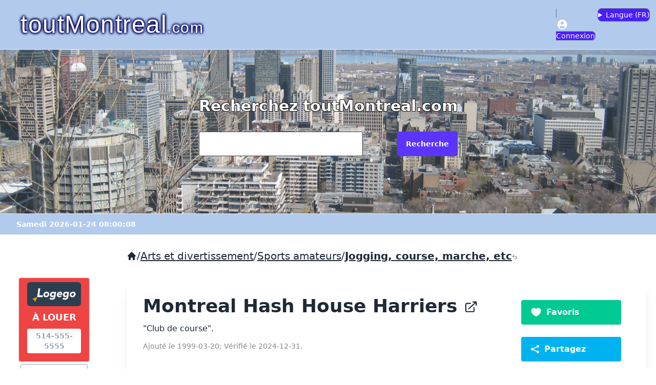

--- FILE ---
content_type: text/html; charset=UTF-8
request_url: https://www.toutmontreal.com/2870-montreal-hash-house-harriers
body_size: 44330
content:
<!DOCTYPE html>
<html lang="en">
  <head>
    <meta charset="UTF-8">
    <meta http-equiv="X-UA-Compatible" content="IE=edge">
    <meta name="viewport" content="width=device-width, initial-scale=1.0">
      <link rel="preload" as="style" href="https://www.toutmontreal.com/build/assets/app-B4roO-ad.css" /><link rel="stylesheet" href="https://www.toutmontreal.com/build/assets/app-B4roO-ad.css" data-navigate-track="reload" />
      <link href="https://api.mapbox.com/mapbox-gl-js/v2.6.0/mapbox-gl.css" rel="stylesheet"/>
      <style>
          .mapboxgl-popup-close-button {
              font-weight: bold;
              padding:4px 8px 4px 8px;
              font-size: 14pt;
              background-color:#ccc;
              border:1px solid #ccc;
          }
      </style>
      <script src="https://api.mapbox.com/mapbox-gl-js/v2.6.0/mapbox-gl.js"></script>
         <title>Montreal Hash House Harriers - toutMontreal.com</title>
        <link rel="icon" type="image/ico" sizes="32x32" href="/favicon.ico">
    <meta name="DESCRIPTION" content="Montreal Hash House Harriers">
    <meta name="KEYWORDS" content="drinking,jogging">
    <link rel="canonical" href="https://www.toutmontreal.com/2870-montreal-hash-house-harriers">
    <meta http-equiv="content-language" content="fr-CA">
    <meta name="accept-language" content="fr-CA">
    <meta property="og:url" content="https://www.toutmontreal.com/2870-montreal-hash-house-harriers">
    <meta property="og:type" content="website">
    <meta property="og:title" content="Montreal Hash House Harriers - toutMontreal.com">
    <meta property="og:description" content="Montreal Hash House Harriers">
    <meta property="og:image" content="">

    <meta name="google-site-verification" content="wNl0ShI5zorQDpD8OXL09oAbey4Vywo2O261XMlAp18" />

  </head>
<body>
<header>
<nav class="navbar" style="background-color: #B2CAEC;border-bottom: 1px solid #eee">
  <div class="flex-1">
    <a href="/" class="text-white text-xl md:text-5xl ml-0 md:ml-4 p-4" style="text-shadow: -1px -1px 5px #01025C, 1px -1px 5px #01025C, -1px 1px 5px #01025C, 1px 1px 5px #01025C;font-family: 'Trebuchet MS', sans-serif;letter-spacing: 1.5px;"><span>toutMontreal</span><span class="text-sm md:text-3xl">.com</span></a>
  </div>
  <div class="flex-none">
    <ul class="menu menu-horizontal px-1">
              <li><a href="/admin/login" class="border bg-primary text-white rounded-lg border-slate-500"><svg label="@lang('Connexion')" class="h-6 w-6" xmlns="http://www.w3.org/2000/svg" viewBox="0 0 20 20" fill="currentColor" aria-hidden="true" data-slot="icon">
  <path fill-rule="evenodd" d="M18 10a8 8 0 1 1-16 0 8 8 0 0 1 16 0Zm-5.5-2.5a2.5 2.5 0 1 1-5 0 2.5 2.5 0 0 1 5 0ZM10 12a5.99 5.99 0 0 0-4.793 2.39A6.483 6.483 0 0 0 10 16.5a6.483 6.483 0 0 0 4.793-2.11A5.99 5.99 0 0 0 10 12Z" clip-rule="evenodd"/>
</svg><span class="hidden md:inline-block"> Connexion</span></a></li>
            <li>

        <details class="dropdown dropdown-end border bg-primary text-white rounded-lg border-slate-500 pb-0.5 ml-1 pt-0.5">
          <summary><span class="hidden md:inline m-0 p-0">Langue (</span><span class="m-0 p-0">FR</span><span class="hidden md:inline m-0 p-0">)</span></summary>
          <ul class="dropdown-content menu mt-0 bg-base-100 p-2 z-40 bg-primary min-w-40" style="margin-top: 5px">
            <form id="switchlang_form">
            <input type="hidden" name="_token" value="UhD6HDYzpW94mF0JNA1cp13JNAKVMRDRMLpwVCHN" autocomplete="off">            <li><a onClick="switchLang('fr');">Français ( FR )</a></li>
            <li><a onClick="switchLang('en');">English ( EN )</a></li>
            <input type="hidden" name="lang" id="switchlang_lang"/>
            </form>
          </ul>
        </details>

      </li>
    </ul>
  </div>
</nav>

<form action="/search/" method="get" >
<div class="hero min-h-80 bg-[url(/photos/montreal-panorama.jpg)]" style="opacity: 0.90">
  <div class="hero-content text-center">
    <div class="grid grid-cols-1 grid-rows-2 max-w-lg">
      <h1 class="text-white col-span-2 text-3xl font-bold mb-8" style="text-shadow: -1px -1px 0 #000, 1px -1px 0 #000, -1px 1px 0 #000, 1px 1px 0 #000;">Recherchez toutMontreal.com</h1>

        <input type="text" name="search_query" size="125" class="input input-bordered w-full max-w-xs bg-white" value=""/>
        <button class="btn btn-primary text-white ml-4">Recherche</button>

    </div>
  </div>
</div>
</form>
<div class="pl-8 pt-2 pb-2" style="background-color: #B2CAEC;border-top: 1px solid #eee">
        <span class="text-white text-sm font-bold">Samedi 2026-01-24 08:00:08</span>
</div>
</header>


<div class=" my-5 w-full flex flex-col space-y-4 md:flex-row md:space-x-4 md:space-y-0">
    <aside class=" md:w-2/12 lg:w-2/12 px-5">

      <div id="logego" class="mt-16 mr-4 ml-4 mb-4 pb-2">

          <div class="text-white bg-red-500 pt-2 pb-4 pl-4 pr-4 font-bold text-center border border-slate-200 rounded" onClick="document.location.href='https://logego.ca/';" style="cursor: pointer;">
              <div class="rounded-md p-2 mb-2 bg-[#2C3E50]"><img src="https://logego.ca/assets-clixr-og/img/logego-bigger.png"></div>
              <div class="pb-2 text-lg">À LOUER</div>
              <div class="bg-white text-slate-400 p-1 rounded text-sm">514-555-5555</div>
          </div>
                        <div class=" col-span-3 lg:col-span-2  border border-slate-400 rounded m-1 bg-white relative h-[125px]" style="background-image: url('https://logego.ca/public/uploads/images/17692471957spdc-httpsassetsrentsynccominterrent-reitimagesfloorplans1768035107-2121-saint-mathieu-plan-a-733-1-0a.png');background-size: contain; background-repeat: no-repeat;background-position: center;cursor: pointer;" onClick="document.location.href='https://logego.ca/181106-Centre-ville--Montreal-1-1-2';">

                  <div class="absolute top-1 left-1">
                      <span class="bg-white/75 p-1 rounded text-sm font-bold">1 1/2</span>
                  </div>
                  <div class="text-right text-[#00BCD4] font-[700] absolute top-1 right-1">
                      <span class="bg-white/75 p-1 rounded text-sm">$1549.00</span>
                  </div>

                  <div class="bg-white/75 rounded align-bottom text-xs m-1 p-1 absolute bottom-1 left-1">2121 rue Saint-Mathieu</div>
              </div>
                        <div class=" col-span-3 lg:col-span-2  border border-slate-400 rounded m-1 bg-white relative h-[125px]" style="background-image: url('https://logego.ca/public/uploads/images/1769247196gl9jk-httpsassetsrentsynccominterrent-reitimagesfloorplans1746607781-2121-saint-mathieu-plan-b-733-4-1b.png');background-size: contain; background-repeat: no-repeat;background-position: center;cursor: pointer;" onClick="document.location.href='https://logego.ca/181108-Centre-ville--Montreal-2-1-2';">

                  <div class="absolute top-1 left-1">
                      <span class="bg-white/75 p-1 rounded text-sm font-bold">2 1/2</span>
                  </div>
                  <div class="text-right text-[#00BCD4] font-[700] absolute top-1 right-1">
                      <span class="bg-white/75 p-1 rounded text-sm">$1749.00</span>
                  </div>

                  <div class="bg-white/75 rounded align-bottom text-xs m-1 p-1 absolute bottom-1 left-1">2121 rue Saint-Mathieu</div>
              </div>
                        <div class=" col-span-3 lg:col-span-2  border border-slate-400 rounded m-1 bg-white relative h-[125px]" style="background-image: url('https://logego.ca/public/uploads/images/1769238086cnfxd-httpswwwcogirnetdataphoto20722-aprinc.jpg');background-size: contain; background-repeat: no-repeat;background-position: center;cursor: pointer;" onClick="document.location.href='https://logego.ca/184442-Centre-ville--Montreal-2-1-2';">

                  <div class="absolute top-1 left-1">
                      <span class="bg-white/75 p-1 rounded text-sm font-bold">2 1/2</span>
                  </div>
                  <div class="text-right text-[#00BCD4] font-[700] absolute top-1 right-1">
                      <span class="bg-white/75 p-1 rounded text-sm">$900.00</span>
                  </div>

                  <div class="bg-white/75 rounded align-bottom text-xs m-1 p-1 absolute bottom-1 left-1">3630, rue Durocher</div>
              </div>
                        <div class=" lg:col-span-2 hidden lg:block  border border-slate-400 rounded m-1 bg-white relative h-[125px]" style="background-image: url('https://logego.ca/public/uploads/images/1769247194ismv1-httpsassetsrentsynccominterrent-reitimagesfloorplans1765875107-2121-saint-mathieu-plan-b-733-2-0b.png');background-size: contain; background-repeat: no-repeat;background-position: center;cursor: pointer;" onClick="document.location.href='https://logego.ca/182372-Centre-ville--Montreal-1-1-2';">

                  <div class="absolute top-1 left-1">
                      <span class="bg-white/75 p-1 rounded text-sm font-bold">1 1/2</span>
                  </div>
                  <div class="text-right text-[#00BCD4] font-[700] absolute top-1 right-1">
                      <span class="bg-white/75 p-1 rounded text-sm">$1529.00</span>
                  </div>

                  <div class="bg-white/75 rounded align-bottom text-xs m-1 p-1 absolute bottom-1 left-1">2121 rue Saint-Mathieu</div>
              </div>
                        <div class=" lg:col-span-2 hidden lg:block  border border-slate-400 rounded m-1 bg-white relative h-[125px]" style="background-image: url('https://logego.ca/public/uploads/images/1769247208k9nx8-httpsassetsrentsynccominterrent-reitimagesfloorplans1757926235-3474-hutchison-plan-a-hutchison-1-bed-plan-a.jpg');background-size: contain; background-repeat: no-repeat;background-position: center;cursor: pointer;" onClick="document.location.href='https://logego.ca/182250-Centre-ville--Montreal-2-1-2';">

                  <div class="absolute top-1 left-1">
                      <span class="bg-white/75 p-1 rounded text-sm font-bold">2 1/2</span>
                  </div>
                  <div class="text-right text-[#00BCD4] font-[700] absolute top-1 right-1">
                      <span class="bg-white/75 p-1 rounded text-sm">$1699.00</span>
                  </div>

                  <div class="bg-white/75 rounded align-bottom text-xs m-1 p-1 absolute bottom-1 left-1">3474 Hutchison</div>
              </div>
          
      </div>

    </aside>

    <main class="md:w-10/12 lg:w-10/12 px-5">

    <ol class="fi-breadcrumbs-list flex flex-wrap items-center gap-x-2 mt-2 mb-8 text-xl">
             <span><a href="/"><svg class="h-5 w-5" xmlns="http://www.w3.org/2000/svg" viewBox="0 0 20 20" fill="currentColor" aria-hidden="true" data-slot="icon">
  <path fill-rule="evenodd" d="M9.293 2.293a1 1 0 0 1 1.414 0l7 7A1 1 0 0 1 17 11h-1v6a1 1 0 0 1-1 1h-2a1 1 0 0 1-1-1v-3a1 1 0 0 0-1-1H9a1 1 0 0 0-1 1v3a1 1 0 0 1-1 1H5a1 1 0 0 1-1-1v-6H3a1 1 0 0 1-.707-1.707l7-7Z" clip-rule="evenodd"/>
</svg></a></span>  <span>/</span><span> <a class="underline" href="/arts-divertissement">Arts et divertissement</a> </span>
             <span>/</span><span> <a class="underline" href="/arts-divertissement/sports-amateurs">Sports amateurs</a> </span>
             <span>/</span><span> <a class="font-bold underline" href="/arts-divertissement/sports-amateurs/jogging">Jogging, course, marche, etc<svg xmlns="http://www.w3.org/2000/svg" viewBox="0 0 24 24" fill="currentColor" style="width:10px;height:10px;" class="inline-block"><path fill-rule="evenodd" d="M9.53 2.47a.75.75 0 0 1 0 1.06L4.81 8.25H15a6.75 6.75 0 0 1 0 13.5h-3a.75.75 0 0 1 0-1.5h3a5.25 5.25 0 1 0 0-10.5H4.81l4.72 4.72a.75.75 0 1 1-1.06 1.06l-6-6a.75.75 0 0 1 0-1.06l6-6a.75.75 0 0 1 1.06 0Z" clip-rule="evenodd" /></svg></a> </span>
        </ol>

    <div class="card bg-white shadow-xl">
                            <div class="card-body grid grid-cols-1 sm:grid-cols-4">
              <div id="mainEntry" class="col-span-3">
                <h1 class="text-4xl font-bold mb-3">

                    <a href="https://www.mhhh.ca/" target="_blank">
                                                 Montreal Hash House Harriers&nbsp;<svg class="inline-block h-7 w-7" xmlns="http://www.w3.org/2000/svg" viewBox="0 0 20 20" fill="currentColor" aria-hidden="true" data-slot="icon">
  <path fill-rule="evenodd" d="M4.25 5.5a.75.75 0 0 0-.75.75v8.5c0 .414.336.75.75.75h8.5a.75.75 0 0 0 .75-.75v-4a.75.75 0 0 1 1.5 0v4A2.25 2.25 0 0 1 12.75 17h-8.5A2.25 2.25 0 0 1 2 14.75v-8.5A2.25 2.25 0 0 1 4.25 4h5a.75.75 0 0 1 0 1.5h-5Z" clip-rule="evenodd"/>
  <path fill-rule="evenodd" d="M6.194 12.753a.75.75 0 0 0 1.06.053L16.5 4.44v2.81a.75.75 0 0 0 1.5 0v-4.5a.75.75 0 0 0-.75-.75h-4.5a.75.75 0 0 0 0 1.5h2.553l-9.056 8.194a.75.75 0 0 0-.053 1.06Z" clip-rule="evenodd"/>
</svg>                    </a>
                </h1>
                <div class="mb-3">"Club de course".</div>
                <div class="text-sm" style="color:#888">Ajouté le 1999-03-20;
                     Vérifié le 2024-12-31.</div>
                <div class="mb-8 pt-8 divider divider-start"><span class="bg-base-100 p-1 pl-2 pr-2 text-lg">Catégories (1)</span></div>
<!--<hr class="mt-7 mb-2 text-slate-600">
    <h2 class="text-xl mb-3">Categories</h2>-->
            <p style="color:#888"><a href="/arts-divertissement/sports-amateurs/jogging">Jogging, course, marche, etc <svg class="inline-block h-4 w-4 mb-1" xmlns="http://www.w3.org/2000/svg" viewBox="0 0 20 20" fill="currentColor" aria-hidden="true" data-slot="icon">
  <path fill-rule="evenodd" d="M10 18a8 8 0 1 0 0-16 8 8 0 0 0 0 16ZM6.75 9.25a.75.75 0 0 0 0 1.5h4.59l-2.1 1.95a.75.75 0 0 0 1.02 1.1l3.5-3.25a.75.75 0 0 0 0-1.1l-3.5-3.25a.75.75 0 1 0-1.02 1.1l2.1 1.95H6.75Z" clip-rule="evenodd"/>
</svg></a></p>
            <div class="mb-8 pt-8 divider divider-start"><span class=" bg-base-100 p-1 pl-2 pr-2 text-lg">Mots-clés (2)</span></div>
<!--<hr class="mt-7 mb-2 text-slate-400">
    <h2 class="text-xl mb-3">Mots-clés</h2>-->
            <p class="badge badge-accent text-white p-3 leading-9 mb-1" >#Drinking</p>
            <p class="badge badge-accent text-white p-3 leading-9 mb-1" >#Jogging</p>
            <div class="mb-8 pt-8 divider divider-start"><span class=" bg-base-100 p-1 pl-2 pr-2 text-lg">Sites web (1)</span></div>
                                         <p><svg class="inline-block h-6 w-6 text-primary" xmlns="http://www.w3.org/2000/svg" viewBox="0 0 20 20" fill="currentColor" aria-hidden="true" data-slot="icon">
  <path d="M16.555 5.412a8.028 8.028 0 0 0-3.503-2.81 14.899 14.899 0 0 1 1.663 4.472 8.547 8.547 0 0 0 1.84-1.662ZM13.326 7.825a13.43 13.43 0 0 0-2.413-5.773 8.087 8.087 0 0 0-1.826 0 13.43 13.43 0 0 0-2.413 5.773A8.473 8.473 0 0 0 10 8.5c1.18 0 2.304-.24 3.326-.675ZM6.514 9.376A9.98 9.98 0 0 0 10 10c1.226 0 2.4-.22 3.486-.624a13.54 13.54 0 0 1-.351 3.759A13.54 13.54 0 0 1 10 13.5c-1.079 0-2.128-.127-3.134-.366a13.538 13.538 0 0 1-.352-3.758ZM5.285 7.074a14.9 14.9 0 0 1 1.663-4.471 8.028 8.028 0 0 0-3.503 2.81c.529.638 1.149 1.199 1.84 1.66ZM17.334 6.798a7.973 7.973 0 0 1 .614 4.115 13.47 13.47 0 0 1-3.178 1.72 15.093 15.093 0 0 0 .174-3.939 10.043 10.043 0 0 0 2.39-1.896ZM2.666 6.798a10.042 10.042 0 0 0 2.39 1.896 15.196 15.196 0 0 0 .174 3.94 13.472 13.472 0 0 1-3.178-1.72 7.973 7.973 0 0 1 .615-4.115ZM10 15c.898 0 1.778-.079 2.633-.23a13.473 13.473 0 0 1-1.72 3.178 8.099 8.099 0 0 1-1.826 0 13.47 13.47 0 0 1-1.72-3.178c.855.151 1.735.23 2.633.23ZM14.357 14.357a14.912 14.912 0 0 1-1.305 3.04 8.027 8.027 0 0 0 4.345-4.345c-.953.542-1.971.981-3.04 1.305ZM6.948 17.397a8.027 8.027 0 0 1-4.345-4.345c.953.542 1.971.981 3.04 1.305a14.912 14.912 0 0 0 1.305 3.04Z"/>
</svg> <a class="link link-secondary" href="https://www.mhhh.ca/" target="_blank">https://www.mhhh.ca/</a></p>
                        
                <div class="mb-8 pt-8 divider divider-start">
            <span class="bg-base-100 p-1 pl-2 pr-2 text-lg">Réseaux sociaux (1)</span>
        </div>
        <!--<hr class="mt-7 mb-2 text-slate-400">
        <h2 class="text-xl mb-3">Réseaux sociaux (1)</h2>-->
        <div class="grid grid-cols-6 lg:grid-cols-1">
                                <p><a class="link link-secondary" href="http://www.flickr.com/photos/montrealhhh/sets/" target="_blank"><img src="/icons/icons8-flickr-50.png" style="width:30px;height:30px;display:inline-block"><span class="ml-2 align-middle hidden lg:inline-block">http://www.flickr.com/photos/montrealhhh/sets/</span></a></p>
                            </div>
        
        


        
    
    
                
    
        <div class="mb-8 mt-8 pt-2 divider divider-start"><span class="bg-base-100 p-1 pl-2 pr-2 text-lg">Opinions (0)</span></div>

                    <div>Pas d'opinion pour l'instant, vous pouvez nous envoyer la vôtre</div>
                             <div class="mt-8 p-4 border rounded-md">
                <div><a href="/admin/login"><button class="btn btn-primary text-white">Inscrivez-vous ou connectez-vous pour donner votre avis</button></a></div>
             </div>
        

        </div> <!-- main -->

        <div class="grid grid-cols-2 gap-1 md:grid-cols-1 md:pl-5 pr-2 md:pr-4 content-start mt-4 md:mt-2">

            <div class="mb-8 pt-4 divider divider-start col-span-2 sm:hidden"><span class="bg-base-100 p-1 pl-2 pr-2 text-lg">Actions</span></div>

            <button class="btn btn-success mb-5 xl:justify-start" onclick="favoriteModal.showModal()"><svg class="h-6 w-6 text-white" xmlns="http://www.w3.org/2000/svg" viewBox="0 0 20 20" fill="currentColor" aria-hidden="true" data-slot="icon">
  <path d="m9.653 16.915-.005-.003-.019-.01a20.759 20.759 0 0 1-1.162-.682 22.045 22.045 0 0 1-2.582-1.9C4.045 12.733 2 10.352 2 7.5a4.5 4.5 0 0 1 8-2.828A4.5 4.5 0 0 1 18 7.5c0 2.852-2.044 5.233-3.885 6.82a22.049 22.049 0 0 1-3.744 2.582l-.019.01-.005.003h-.002a.739.739 0 0 1-.69.001l-.002-.001Z"/>
</svg><span class="hidden xl:inline text-white ml-2 text-base align-bottom whitespace-nowrap">Favoris</span></button>
            <button class="btn btn-info mb-5 xl:justify-start" onclick="shareModal.showModal()"><svg class="h-5 w-5 text-white" xmlns="http://www.w3.org/2000/svg" viewBox="0 0 20 20" fill="currentColor" aria-hidden="true" data-slot="icon">
  <path d="M13 4.5a2.5 2.5 0 1 1 .702 1.737L6.97 9.604a2.518 2.518 0 0 1 0 .792l6.733 3.367a2.5 2.5 0 1 1-.671 1.341l-6.733-3.367a2.5 2.5 0 1 1 0-3.475l6.733-3.366A2.52 2.52 0 0 1 13 4.5Z"/>
</svg><span class="hidden xl:inline text-white ml-2 text-base align-bottom">Partagez</span></button>
            <button class="btn btn-error w-full xl:justify-start" onclick="reportModal.showModal()"><svg class="h-5 w-5 text-white" xmlns="http://www.w3.org/2000/svg" viewBox="0 0 20 20" fill="currentColor" aria-hidden="true" data-slot="icon">
  <path d="M3.5 2.75a.75.75 0 0 0-1.5 0v14.5a.75.75 0 0 0 1.5 0v-4.392l1.657-.348a6.449 6.449 0 0 1 4.271.572 7.948 7.948 0 0 0 5.965.524l2.078-.64A.75.75 0 0 0 18 12.25v-8.5a.75.75 0 0 0-.904-.734l-2.38.501a7.25 7.25 0 0 1-4.186-.363l-.502-.2a8.75 8.75 0 0 0-5.053-.439l-1.475.31V2.75Z"/>
</svg><span class="hidden xl:inline text-white ml-2 text-base">Signalez</span></button>
            
        </div>
        <!--<div class="w-full w-75 text-center pl-5 pr-4">
            <button class="inline sm:block btn btn-success mb-5 w-full text-left "><svg class="inline-block h-6 w-6 text-white" xmlns="http://www.w3.org/2000/svg" viewBox="0 0 20 20" fill="currentColor" aria-hidden="true" data-slot="icon">
  <path d="m9.653 16.915-.005-.003-.019-.01a20.759 20.759 0 0 1-1.162-.682 22.045 22.045 0 0 1-2.582-1.9C4.045 12.733 2 10.352 2 7.5a4.5 4.5 0 0 1 8-2.828A4.5 4.5 0 0 1 18 7.5c0 2.852-2.044 5.233-3.885 6.82a22.049 22.049 0 0 1-3.744 2.582l-.019.01-.005.003h-.002a.739.739 0 0 1-.69.001l-.002-.001Z"/>
</svg><span class="hidden sm:inline text-white ml-2 text-base align-bottom whitespace-nowrap">Add to favorites</span></button>
            <button class="inline sm:block btn btn-info mb-5 w-full text-left" onclick="shareModal.showModal()"><svg class="inline-block h-5 w-5 text-white" xmlns="http://www.w3.org/2000/svg" viewBox="0 0 20 20" fill="currentColor" aria-hidden="true" data-slot="icon">
  <path d="M13 4.5a2.5 2.5 0 1 1 .702 1.737L6.97 9.604a2.518 2.518 0 0 1 0 .792l6.733 3.367a2.5 2.5 0 1 1-.671 1.341l-6.733-3.367a2.5 2.5 0 1 1 0-3.475l6.733-3.366A2.52 2.52 0 0 1 13 4.5Z"/>
</svg><span class="text-white ml-2 text-base align-bottom">Partagez</span></button>
            <button class="inline sm:block btn btn-error w-full text-left" onclick="reportModal.showModal()"><svg class="inline-block h-5 w-5 text-white" xmlns="http://www.w3.org/2000/svg" viewBox="0 0 20 20" fill="currentColor" aria-hidden="true" data-slot="icon">
  <path d="M3.5 2.75a.75.75 0 0 0-1.5 0v14.5a.75.75 0 0 0 1.5 0v-4.392l1.657-.348a6.449 6.449 0 0 1 4.271.572 7.948 7.948 0 0 0 5.965.524l2.078-.64A.75.75 0 0 0 18 12.25v-8.5a.75.75 0 0 0-.904-.734l-2.38.501a7.25 7.25 0 0 1-4.186-.363l-.502-.2a8.75 8.75 0 0 0-5.053-.439l-1.475.31V2.75Z"/>
</svg><span class="text-white ml-2 text-base">Signalez</span></button>
            
        </div>-->
         </div> <!-- card-body -->
        </div>



</main>
</div>

<footer class="footer bg-neutral text-neutral-content p-10">

  <nav>
    <h6 class="font-bold">toutMontreal.com</h6>
    <a class="link link-hover" href="/a-propos">À propos de toutMontreal.com</a>
    <a class="link link-hover" href="/admin/entry-users/create">Inscrivez-vous à l'annuaire</a>
    <a class="link link-hover" href="/aide-faq">Aide / Faq</a>
    <a class="link link-hover" href="/contactez-nous">Contactez-nous</a>
  </nav>
  <nav>
    <h6 class="font-bold">Légal</h6>
    <a class="link link-hover" href="/conditions-utilisation">Conditions d'utilisation</a>
    <a class="link link-hover" href="/politiques-confidentialite">Politiques de confidentialité et témoins</a>

    <a class="link link-hover" target="_blank" href="https://icons8.com/">Attributions: Social media icons by Icons8</a>
  </nav>
  <nav class="h-full">
    <h6 class="place-self-end">Copyright &copy; 1996-2026 toutMontreal.com enr.</h6>

  </nav>
</footer>

<!--REPORT-->
<dialog id="reportModal" class="modal">
  <div class="modal-box p-0">
    <h3 class="text-lg font-bold bg-error text-white p-4">Signalez <span id="report_entry_title">"Montreal Hash House Harriers"</span></h3>
    <form id="report_form">
        <input type="hidden" name="_token" value="UhD6HDYzpW94mF0JNA1cp13JNAKVMRDRMLpwVCHN" autocomplete="off">        <div class="grid grid-cols-1 mt-2 pt-2 pl-4 pr-4 pb-2">
            <div class="font-bold mb-2">Pourquoi?</div>
            <div class="mb-2"><input type="radio" name="report_reason" value="does_not_exist" id="rrdne" checked="true"/> <label for="rrdne">N'existe plus</label></div>
            <div class="mb-2"><input type="radio" name="report_reason" value="redirect" id="rrred"/> <label for="rrred">Redirige vers un autre site</label></div>
            <div class="mb-2"><input type="radio" name="report_reason" value="outdated" id="rrout"/> <label for="rrout">Les informations ne sont plus à jour</label></div>
            <div class="mb-4"><input type="radio" name="report_reason" value="other" id="rroth"/> <label for="rroth">Autre</label></div>
            <div class="mb-2 font-bold">Commentaires:</div>
            <textarea name="report_comment" rows="5" style="max-width: 100%;"></textarea>
        </div>
        <input type="hidden" id="report_entry_id" name="entry_id" value="2870"/>
        <input type="hidden" id="report_entry_name" name="entry_name" value="Montreal Hash House Harriers"/>
    </form>

    <div class="modal-action pt-2 pl-4 pr-4 pb-4">
      <form method="dialog">
        <!-- if there is a button in form, it will close the modal -->
        <button class="btn text-white btn-error">X Fermer</button>
        <button class="btn btn-success text-white mt-2" onClick="var report_entry_data = $('#report_form').serialize();
        $.ajax({type: 'POST',
                url: 'https://www.toutmontreal.com/report-entry',
                data: report_entry_data,
                success : function (data) {
                    if (data.status == 1) {
                        successModal.showModal('X');
                        $('#successModalMessage').html(data.msg);
                        //Livewire.dispatch('success-modal-show', { message: data.msg });
                    }}});"><svg label="@lang('Submit')" class="h-2.5 w-2.5" xmlns="http://www.w3.org/2000/svg" viewBox="0 0 20 20" fill="currentColor" aria-hidden="true" data-slot="icon">
  <path d="M3.105 2.288a.75.75 0 0 0-.826.95l1.414 4.926A1.5 1.5 0 0 0 5.135 9.25h6.115a.75.75 0 0 1 0 1.5H5.135a1.5 1.5 0 0 0-1.442 1.086l-1.414 4.926a.75.75 0 0 0 .826.95 28.897 28.897 0 0 0 15.293-7.155.75.75 0 0 0 0-1.114A28.897 28.897 0 0 0 3.105 2.288Z"/>
</svg> Envoyez</button>

      </form>
    </div>
  </div>
</dialog>
<!--SHARE-->
<dialog id="shareModal" class="modal">
  <div class="modal-box p-0">
    <h3 class="text-lg font-bold bg-info text-white p-4">Partagez <span id="share_entry_title">"Montreal Hash House Harriers"</span></h3>
    <form id="share_form">
        <input type="hidden" name="_token" value="UhD6HDYzpW94mF0JNA1cp13JNAKVMRDRMLpwVCHN" autocomplete="off">        <div class="grid grid-cols-1 mt-2 pt-2 pl-4 pr-4 pb-2">
            <div class="font-bold mb-2">Envoyez l'inscription à quel courriel?</div>
            <div class="mb-2"><input name="share_to_email" id="share_to_email" type="text" placeholder="Adresse de courriel (ex.: abc@def.com)" class="input input-bordered w-full max-w-xs"></div>
            <div class="font-bold mb-2">Votre courriel?</div>
            <div class="mb-2"><input name="share_from_email" id="share_from_email" type="text" placeholder="Adresse de courriel (ex.: abc@def.com)" class="input input-bordered w-full max-w-xs"></div>
            <div class="mb-2 font-bold">Commentaires:</div>
            <textarea name="share_comment" rows="4" class="mb-2 textarea textarea-bordered"></textarea>
            <div class="font-bold mb-2">Lien vers inscription (sera inclus dans courriel)</div>
            <div class="mb-2"><input size=30 name="share_entry_url" id="share_entry_url" type="text" placeholder="https://toutmontreal.com/2870-montreal-hash-house-harriers" value="https://toutmontreal.com/2870-montreal-hash-house-harriers" class="input input-bordered" disabled><button type="button" class="btn btn-sm ml-2" onClick="navigator.clipboard.writeText($('#share_entry_url').val()); alert('Lien copié vers votre presse-papier'); event.stopPropagation();">Copier lien</button></div>
        </div>
        <input type="hidden" id="share_entry_id" name="entry_id" value="2870"/>
        <input type="hidden" id="share_entry_name" name="entry_name" value="Montreal Hash House Harriers"/>
    </form>

    <div class="modal-action pt-2 pl-4 pr-4 pb-4">
      <form method="dialog">
        <!-- if there is a button in form, it will close the modal -->
        <button class="btn text-white btn-error">X Fermer</button>
        <button class="btn btn-success text-white mt-2" onClick="var share_entry_data = $('#share_form').serialize();
        $.ajax({type: 'POST',
                url: 'https://www.toutmontreal.com/share-entry',
                data: share_entry_data,
                success : function (data) {
                    if (data.status == 1) {
                        successModal.showModal('X');
                        $('#successModalMessage').html(data.msg);
                    }}});"><svg label="@lang('Submit')" class="h-2.5 w-2.5" xmlns="http://www.w3.org/2000/svg" viewBox="0 0 20 20" fill="currentColor" aria-hidden="true" data-slot="icon">
  <path d="M3.105 2.288a.75.75 0 0 0-.826.95l1.414 4.926A1.5 1.5 0 0 0 5.135 9.25h6.115a.75.75 0 0 1 0 1.5H5.135a1.5 1.5 0 0 0-1.442 1.086l-1.414 4.926a.75.75 0 0 0 .826.95 28.897 28.897 0 0 0 15.293-7.155.75.75 0 0 0 0-1.114A28.897 28.897 0 0 0 3.105 2.288Z"/>
</svg> Envoyez</button>

      </form>
    </div>
  </div>
</dialog>
<!--FAVORITE-->
<dialog id="favoriteModal" class="modal">
  <div class="modal-box p-0">
    <h3 class="text-lg font-bold bg-success text-white p-4 text-xl"><svg class="h-6 w-6 inline-block" xmlns="http://www.w3.org/2000/svg" viewBox="0 0 20 20" fill="currentColor" aria-hidden="true" data-slot="icon">
  <path d="m9.653 16.915-.005-.003-.019-.01a20.759 20.759 0 0 1-1.162-.682 22.045 22.045 0 0 1-2.582-1.9C4.045 12.733 2 10.352 2 7.5a4.5 4.5 0 0 1 8-2.828A4.5 4.5 0 0 1 18 7.5c0 2.852-2.044 5.233-3.885 6.82a22.049 22.049 0 0 1-3.744 2.582l-.019.01-.005.003h-.002a.739.739 0 0 1-.69.001l-.002-.001Z"/>
</svg>  Favoris: <span id="favorite_entry_title">"Montreal Hash House Harriers"</span></h3>
          <form method="dialog">
        <h2 class="text-xl mx-auto ml-8 mt-4 mb-6">Veuillez vous connecter ou créer un compte pour ajouter à vos favoris.</h2>
        <div class="grid grid-cols-1 gap-4 m-8">
            <button onClick="document.location.href='/admin/login';" class="btn btn-primary text-white text-xl">Connectez-vous</button>
            <button onClick="document.location.href='/admin/register';" class="btn btn-info text-white text-xl">Créer un compte</button>
        </div>
        <div class="modal-action pt-2 pl-4 pr-4 pb-4">
            <form method="dialog">
                <button class="btn text-white btn-error">X Fermer</button>
            </form>
        </div>
      </form>
      </div>
</dialog>
<dialog id="successModal" class="modal">
  <div class="modal-box p-0">
    <h3 class="text-lg font-bold bg-success text-white p-4">Succès!</h3>
    <div id="successModalMessageDiv" class="grid grid-cols-4 p-4">
        <div id="thumbs_up" class="col-span-1"><svg xmlns="https://www.w3.org/2000/svg" fill="none" viewBox="0 0 24 24" stroke-width="1.5" stroke="currentColor" class="size-12"><path stroke-linecap="round" stroke-linejoin="round" d="M6.633 10.25c.806 0 1.533-.446 2.031-1.08a9.041 9.041 0 0 1 2.861-2.4c.723-.384 1.35-.956 1.653-1.715a4.498 4.498 0 0 0 .322-1.672V2.75a.75.75 0 0 1 .75-.75 2.25 2.25 0 0 1 2.25 2.25c0 1.152-.26 2.243-.723 3.218-.266.558.107 1.282.725 1.282m0 0h3.126c1.026 0 1.945.694 2.054 1.715.045.422.068.85.068 1.285a11.95 11.95 0 0 1-2.649 7.521c-.388.482-.987.729-1.605.729H13.48c-.483 0-.964-.078-1.423-.23l-3.114-1.04a4.501 4.501 0 0 0-1.423-.23H5.904m10.598-9.75H14.25M5.904 18.5c.083.205.173.405.27.602.197.4-.078.898-.523.898h-.908c-.889 0-1.713-.518-1.972-1.368a12 12 0 0 1-.521-3.507c0-1.553.295-3.036.831-4.398C3.387 9.953 4.167 9.5 5 9.5h1.053c.472 0 .745.556.5.96a8.958 8.958 0 0 0-1.302 4.665c0 1.194.232 2.333.654 3.375Z" /></svg></div>
        <div id="successModalMessage" class="col-span-3 my-auto font-bold"></div>
    </div>
    <div class="modal-action p-4">
      <form method="dialog">
        <button class="btn text-white btn-error">X Fermer</button>
      </form>
    </div>
  </div>
</dialog>

<script src="/js/app/jquery.min.js"></script>
<script>

    function switchLang(lang) {

        $('#switchlang_lang').val(lang);
        var switchlang_data = $('#switchlang_form').serialize();
        $.ajax({type: 'POST',
                url: 'https://www.toutmontreal.com/languageswitch',
                data: switchlang_data,
                success : function (data) {
                    console.log(data.msg);
                    location.reload();
                    //if (data.status == 1) {
                        //successModal.showModal();
                        //$('#successModalMessage').html(data.msg);
                    //}
                }
            });
        //console.log(switchlang_data);
        //window.location.reload();
        //location.reload();
        //return false;
    }

    function setMapFullScreen(map) {
        const container = map.getContainer();

        if (container.requestFullscreen) { // good browsers
            container.requestFullscreen();
        } else if (container.msRequestFullscreen) { // IE11
            container.msRequestFullscreen();
        } else if (container.webkitRequestFullscreen) { container.webkitRequestFullscreen(); }
    }

    function getLocation(map) {
        //console.log('get location?');
        $('#near_me_icon').hide();
        console.log($('#near_me_icon_throb').attr('class'));
        if ($('#near_me_icon_throb').hasClass('hidden'))
            $('#near_me_icon_throb').addClass('inline-block').removeClass('hidden');
        else
            $('#near_me_icon_throb').addClass('hidden').removeClass('inline-block');
        //$('#near_me_icon_throb').show();
        navigator.geolocation.getCurrentPosition(
          function(location) {
            //console.log(location);
            //console.log(location.coords.latitude);
            //console.log(location.coords.longitude);
            //console.log(location.coords.accuracy);
            //return [location.coords.latitude, location.coords.longitude];

            //new marker to show location
            //add to map
            const el = document.createElement('div');
            el.style.backgroundColor = 'red';
            el.style.width='10px';
            el.style.height='10px';
            const whereAreYou = new mapboxgl.Marker(el).setLngLat([location.coords.longitude, location.coords.latitude]).addTo(map);
            //const whereAreYou = new mapboxgl.Marker()
            //    .setLngLat([location.coords.longitude, location.coords.latitude])
            //    .addTo(map);
            map.setCenter([location.coords.longitude, location.coords.latitude]);
            //TODO: not setzoom but fitbounds with closest markers
            map.setZoom(12);

            $('#near_me_icon').show();
            //$('#near_me_icon_throb').hide();
            $('#near_me_icon_throb').addClass('hidden').removeClass('inline-block');
          },
          function(err) {
            console.log('err: '+err.code+', '+err.message);
            $('#near_me_icon').show();
            //$('#near_me_icon_throb').hide();
            $('#near_me_icon_throb').addClass('hidden').removeClass('inline-block');
          }
        );
    }
</script>
<script>
    var jsonSource={"type":"geojson","cluster":true,"clusterMaxZoom":30,"data":{"type":"FeatureCollection","features":[]}};
    var currentPopUp=null;
    mapboxgl.accessToken = 'pk.eyJ1IjoidG91dG1vbnRyZWFsIiwiYSI6ImNrMGZpZXQycjB0OWkzYm41NTBnaWFxZmkifQ.veE0Fle8RhP7A3WGQXL7ow';
    const map = new mapboxgl.Map({
        container: 'mapDiv',
        // Choose from Mapbox's core styles, or make your own style with Mapbox Studio
        style: 'mapbox://sprites/mapbox/streets-v11',
        center: [-72.52255701028686, 46.427486828462584],
        zoom: 5,
        maxZoom: 18
    });
    map.on('movestart', function () {
          //if (currentPopUp!==null) {$('#pop_'+currentPopUp).remove(); currentPopUp=null;}
          dismissCurrentPopUp();
        });

        // map click: triggered when clicked on map outside markers
    map.on('click', function (e) {
            dismissCurrentPopUp();
        })
    map.on('load', function () {
        map.resize();
        var bounds = new mapboxgl.LngLatBounds();
                jsonSource.data.features.forEach(function(feature) {
                    bounds.extend(feature.geometry.coordinates);
                });
                map.fitBounds(bounds, {duration:0, padding: {top: 25, bottom:25, left: 25, right: 25}});
    });
    map.on('styledata', function (e) {

        map.addSource('markers', jsonSource);
        map.addLayer({
                            id: "clusters",
                            type: "circle",
                            source: "markers",
                            filter: ["has", "point_count"],
                            paint: {
                                // Use step expressions (https://docs.mapbox.com/mapbox-gl-js/style-spec/#expressions-step)
                                // with three steps to implement three types of circles:
                                //   * Blue, 20px circles when point count is less than 100
                                //   * Yellow, 30px circles when point count is between 100 and 750
                                //   * Pink, 40px circles when point count is greater than or equal to 750
                                "circle-color": [
                                    "step",
                                    ["get", "point_count"],
                                    "#FFA500", //#51bbd6
                                    15,
                                    "#FFA500",
                                    50,
                                    "#FFA500", //#f1f075
                                    100,
                                    "#FFA500 " //#f28cb1
                                    ],
                                "circle-radius": [
                                    "step",
                                        ["get", "point_count"],
                                        20,
                                        100,
                                        30,
                                        750,
                                        40
                                ],
                                "circle-stroke-width": 1,
                                "circle-stroke-color": "#000",
                                "circle-blur": 0.20,
                            }
                        });

        map.addLayer({
                    id: "cluster-count",
                    type: "symbol",
                    source: "markers",
                    filter: ["has", "point_count"],
                    layout: {
                        "text-field": "{point_count_abbreviated}",
                        "text-font": ["DIN Offc Pro Medium", "Arial Unicode MS Bold"],
                        "text-size": 14,
                    },
                    paint: {
                        "text-color": "white"
                    }
                });


        map.addLayer({
                    id: "unclustered-point-shadow",
                    type: "circle",
                    source: "markers",
                    filter: ["!", ["has", "point_count"]],
                    paint: {
                        "circle-color": "#333", //#11b4da
                        "circle-radius": 9,
                        "circle-blur": 0.5,
                        "circle-translate": [1,1]
                    }

                });

        map.addLayer({
                    id: "unclustered-point",
                    type: "circle",
                    source: "markers",
                    filter: ["!", ["has", "point_count"]],
                    paint: {
                        "circle-color": "#FFA500", //#11b4da
                        "circle-radius": 8,
                        "circle-stroke-width": 1,
                        "circle-stroke-color": "#666"
                    }

                });
        map.on('click', 'clusters', function (e) {
            var features = map.queryRenderedFeatures(e.point, { layers: ['clusters'] });
            let markersSource=map.getSource('markers');
            let clusterId=e.features[0].id;

            map.getSource('markers').getClusterExpansionZoom(clusterId, function (err, zoom) {
                        const currentZoom=map.getZoom();
                        //const maxZoom=(zoom===undefined)?17:((zoom>17)?17 :zoom)+1;
                        const newZoom=(zoom===undefined)?17:((zoom>17)?17 :zoom)+1;
                        //console.log('zoom: ', zoom, ', newZoom: ', newZoom);
                        if (currentZoom>17) {
                          //alert('modal for '+features[0].properties.point_count);
                          //console.log(features);
                          const clusterSource = map.getSource('markers');
                          const clusterId = features[0].properties.cluster_id;
                          const pointCount = features[0].properties.point_count;
                          clusterSource.getClusterLeaves(clusterId, pointCount, 0, function(err, aFeatures){
                            if (aFeatures!==undefined) {
                              //for (feature of aFeatures) {
                              //  console.log(feature);
                              //}
                              //createMultiAdsModal(aFeatures);
                              console.log(aFeatures[0].geometry.coordinates);
                              map.setCenter(aFeatures[0].geometry.coordinates);
                              //createDetailsPopUpByIds(e, aFeatures);
                              //alert(clusterId);
                              let description=createMultiAdsModal(aFeatures);
                              new mapboxgl.Popup()
                                .setLngLat(aFeatures[0].geometry.coordinates)
                                .setHTML(description)
                                .addTo(map);
                            }
                          });
                        } else {
                            map.jumpTo({
                              center: features[0].geometry.coordinates,
                              zoom: newZoom,
                            });
                        }
            });
        }); // on click clusters

        map.on('click', 'unclustered-point', (e) => {
            // Copy coordinates array.
            const coordinates = e.features[0].geometry.coordinates.slice();
            const description = '<div class="p-1">'+e.features[0].properties.description+'</div>';

            // Ensure that if the map is zoomed out such that multiple
            // copies of the feature are visible, the popup appears
            // over the copy being pointed to.
            if (['mercator', 'equirectangular'].includes(map.getProjection().name)) {
                while (Math.abs(e.lngLat.lng - coordinates[0]) > 180) {
                    coordinates[0] += e.lngLat.lng > coordinates[0] ? 360 : -360;
                }
            }

            new mapboxgl.Popup()
                .setLngLat(coordinates)
                .setHTML(description)
                .addTo(map);
        });

                // Create a popup, but don't add it to the map yet.
                const popup = new mapboxgl.Popup({
                    closeButton: false,
                    closeOnClick: false
                });


    }); //load

    function dismissCurrentPopUp() {
        if (currentPopUp!==null) {
            $('#pop_'+currentPopUp).remove();
            currentPopUp=null;
            if (map.getLayer('pulseDotLayer')) map.removeLayer('pulseDotLayer');
            if (map.getSource('pulseDot')) map.removeSource('pulseDot');
            if (map.getLayer('shadow')) map.removeLayer('shadow');
            if (map.getLayer('line')) map.removeLayer('line');
            if (map.getSource('lineto')!==undefined) map.removeSource('lineto');
        } //if
    } //function

   function createMultiAdsModal(ads) {
      let modal='<div class="p-4">';
      let summaryTable='';
      let n=0;
      ads.forEach(ad=>{
          console.log(ad);
          n++;
          modal+=`<div id="item`+n+`" class="entry-item w-full `+(n==1?'inline-block':'hidden')+`">`+ad.properties.description+`</div>`;});

      n=0;
      modal+='</div><div class="flex w-full justify-center gap-1 py-2 border-t border-slate-500">';
      ads.forEach(ad=>{
          n++;
          modal+=`<a id="number-item-`+n+`" class="entry-item-number btn btn-xs `+(n==1?'bg-primary':'')+`" onClick="$('.entry-item').hide(); $('.entry-item-number').removeClass('bg-primary'); $('#item`+n+`').show(); $(this).addClass('bg-primary');">`+n+`</a>`;});
      modal+='</div>';

      return modal;
    } //function

</script>

<!-- Start cookieyes banner -->
	<script id="cookieyes" type="text/javascript" src="https://cdn-cookieyes.com/client_data/508ff18785835213e7747cd5/script.js"></script>
	<!-- End cookieyes banner -->
<script async data-id="66591848" src="//static.getclicky.com/js"></script>

</body>
</html>
